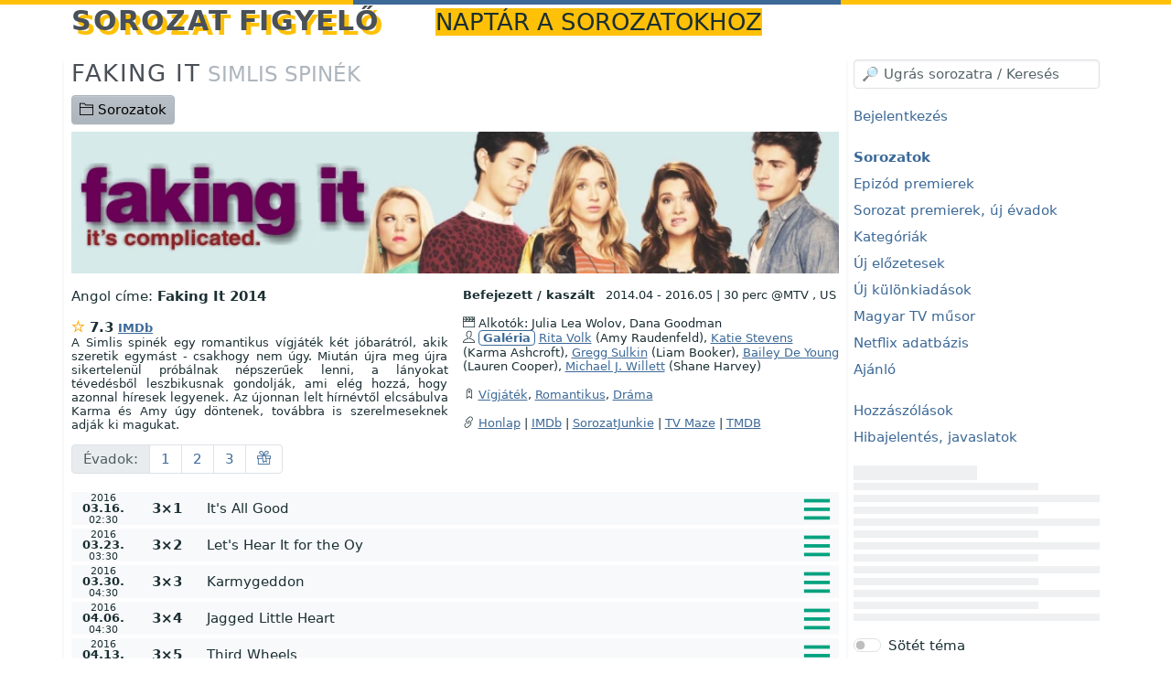

--- FILE ---
content_type: text/html; charset=UTF-8
request_url: https://sorfi.org/sorozat/FAKINGIT2014
body_size: 8104
content:
<!DOCTYPE HTML>
<html lang="hu">

<!-- (c) resist 2009-2026: Sorozat figyelő 10 | https://sorfi.org | https://resist.hu -->

<head>
        <meta charset="utf-8">
    <meta name="viewport" content="width=device-width, initial-scale=1, shrink-to-fit=no">

    <title> Faking It 2014 (Faking It) (Simlis spinék) a Sorozat figyelőn </title>

    <link rel="preload" href="/font/themify/themify.woff" as="font" type="font/woff2" crossorigin>
    <meta name="description" content="Faking It 2014 (Faking It) (Simlis spinék) adatlapja a Sorozat figyelőn">    <meta name="keys" content="Faking It, sorozat, adatlap">    <meta name="application-name" content="Sorozat figyelő">
    <link rel="stylesheet" href="/css/bootstrap.min.css?16" media="all">
    <link rel="stylesheet" href="/css/build/notyf.min.css">
    <link href="/css/themify-icons.css" rel="stylesheet">
    <link href="/css/sorfi.css?43" rel="stylesheet">

    <script type="text/javascript">
        const base = 'https://sorfi.org/';
        let reftime = ((new Date()).getTime()/1000).toFixed();
        let refzone = Intl.DateTimeFormat().resolvedOptions().timeZone;
    </script>
    <script src="/js/bootstrap.min.js" crossorigin="anonymous"></script>
    <script src="/js/build/htmx.min.js"></script>
    <script src="/js/build/_hyperscript.min.js"></script>
    <script src="/js/build/notyf.min.js"></script>
    <script src="/js/build/autoComplete.min.js"></script>
    <script src="/js/sorfi.js?20"></script>

    <link rel="apple-touch-icon" sizes="180x180" href="/icon/apple-touch-icon.png">
    <link rel="icon" type="image/png" sizes="32x32" href="/icon/favicon-32x32.png">
    <link rel="icon" type="image/png" sizes="192x192" href="/icon/android-chrome-192x192.png">
    <link rel="icon" type="image/png" sizes="16x16" href="/icon/favicon-16x16.png">
    <link rel="manifest" href="/webmanifest.json">
    <link rel="mask-icon" href="/icon/safari-pinned-tab.svg" color="#3c6997">
    <link rel="shortcut icon" href="/icon/favicon.ico">
    <meta name="apple-mobile-web-app-title" content="Sorfi">
    <meta name="application-name" content="Sorfi">
    <meta name="msapplication-TileColor" content="#3c6997">
    <meta name="msapplication-config" content="/icon/browserconfig.xml">
    <meta name="theme-color" content="#3c6997">

    <meta name="generator" content="sorfi-10">
    <link rel="author" href="/dokumentacio/nevjegy">

    <meta http-equiv="x-ua-compatible" content="ie=edge">
    <meta name="format-detection" content="telephone=no">

    <link rel="search" type="application/opensearchdescription+xml" title="searchTitle" href="/opensearch.xml">
    <link rel="self" type="application/opensearchdescription+xml" title="searchTitle" href="/opensearch.xml">

    </head>
<body class="d-flex flex-column h-100" id="body" data-hx-ext="ajax-header" data-hx-indicator="#spinner">

<div class="htmx-indicator spinner sticky-top" id="spinner" role="progressbar" aria-label="Háttérfolyamat-jelző">
    <span class="visually-hidden">Betöltés...</span>
</div>


<div class="container mb-4">
    <header>
        <span id="sidebar-controller-container" class="float-end text-double btn-img text-danger d-md-none cur" role="button" aria-label="Oldalsó menü nyitó mobil nézetben"
              data-script="on click toggle .d-none on #sidebar then toggle between .ti-menu and .ti-close on #sidebar-controller"><span id="sidebar-controller" class="ti-menu"></span>
        </span>
        <h1 class="d-inline">
            <a href="/">
                Sorozat figyelő
            </a>
                            <small class="ms-3 d-none d-lg-inline fw-light">naptár a sorozatokhoz</small>
                    </h1>
    </header>
</div>

<div class="container">
        

    
        
    <div class="row">
                                    
        <main class="col-12 order-last order-md-first col-md-9 shadow-sm pb-3">
                                <h2>
                            <a href="/sorozat/FAKINGIT2014">Faking It<small class="ms-2 text-secondary bg-none">Simlis spinék</small></a>
            
                    </h2>

            

    <div class="row mb-2">
        <div class="col-12">
            
            <a href="/sorozatok" class="btn btn-secondary" data-bs-toggle="tooltip" title="Összes sorozat a rendszerben">
                <span class="ti-folder"></span> Sorozatok
            </a>

                    </div>
    </div>

            <a href="/sorozat/FAKINGIT2014" title="Faking It">
            <picture>
                <source type="image/webp" srcset="https://sorfi.b-cdn.net/simg/banner/FAKINGIT2014.webp">
                <source type="image/png" srcset="https://sorfi.b-cdn.net/simg/banner/FAKINGIT2014.jpg">
                <img src="https://sorfi.b-cdn.net/simg/banner/FAKINGIT2014.jpg" alt="FAKINGIT2014" class="w-100 img-fluid">
            </picture>
        </a>
    
    <div class="row mt-3">
        <div class="col-12 col-sm-6">
                            <p>Angol címe: <span class="fw-bold">Faking It 2014</span></p>
            
            
            
            
                            <span class="fw-bold">
                    <span class="ti-star text-orange"></span> 7.3
                    <a href="https://www.imdb.com/title/tt3127020" target="_blank" class="small font-weight-normal" rel="noreferrer">IMDb</a>
                </span>
            
            <div id="programme-summary" class="small pb-2 float-start text-justify">
                A Simlis spinék egy romantikus vígjáték két jóbarátról, akik szeretik egymást - csakhogy nem úgy. Miután újra meg újra sikertelenül próbálnak népszerűek lenni, a lányokat tévedésből leszbikusnak gondolják, ami elég hozzá, hogy azonnal híresek legyenek. Az újonnan lelt hírnévtől elcsábulva Karma és Amy úgy döntenek, továbbra is szerelmeseknek adják ki magukat.
                            </div>
            <script>
                new ShowMore(
                    "#programme-summary",
                    {
                        config: {
                            type: "text",
                            limit: 700,
                            after: 100,
                            more: " → több",
                            less: " ← kevesebb",
                            btnClassAppend: "btn btn-link ms-2"
                        }
                    }
                );
            </script>
        </div>

        <div class="col-12 col-sm-6 small">
            <p>
                <strong>Befejezett / kaszált</strong>

                <span class="ms-2" data-bs-toggle="tooltip" title="Premier">
                    2014.04
                    -
                    2016.05
                </span>
                |
                <span>
                    30 perc
                    @MTV
                    , US
                </span>
            </p>

            <p>
                                    <span class="ti-video-clapper"></span> Alkotók: Julia Lea Wolov, Dana Goodman
                    <br>
                
                                                    <span class="ti-user"></span>
                    <a class="btn-sf" href="/sorozat/FAKINGIT2014/szineszek">Galéria</a>

                                            <a href="/sorozat/FAKINGIT2014/szineszek#Rita-Volk">Rita Volk</a> (Amy Raudenfeld), 
                        
                                                                    <a href="/sorozat/FAKINGIT2014/szineszek#Katie-Stevens">Katie Stevens</a> (Karma Ashcroft), 
                        
                                                                    <a href="/sorozat/FAKINGIT2014/szineszek#Gregg-Sulkin">Gregg Sulkin</a> (Liam Booker), 
                        
                                                                    <a href="/sorozat/FAKINGIT2014/szineszek#Bailey-De-Young">Bailey De Young</a> (Lauren Cooper), 
                        
                                                                    <a href="/sorozat/FAKINGIT2014/szineszek#Michael-J-Willett">Michael J. Willett</a> (Shane Harvey)
                        
                                                                        </p>

                            <p>
                    <span class="ti-tag"></span>
                                            <a href="/sorozatok/kategoria/Vigjatek">Vígjáték</a>,                                             <a href="/sorozatok/kategoria/Romantikus">Romantikus</a>,                                             <a href="/sorozatok/kategoria/Drama">Dráma</a>                                    </p>
            
            <p>
                <span class="ti-link" role="img"></span>

                                                                                        <a href="http://www.mtv.com/shows/faking_it/" target="_blank" rel="noreferrer">Honlap</a>
                                                            
                
                | <a href="https://www.imdb.com/title/tt3127020" target="_blank" rel="noreferrer">IMDb</a> |

                <a href="https://www.sorozatjunkie.hu/tag/faking-it/" target="_blank" rel="noopener">SorozatJunkie</a> |
                <a href="https://www.tvmaze.com/shows/283/faking-it" target="_blank" rel="noopener">TV Maze</a>

                                    | <a href="https://www.themoviedb.org/tv/60705" target="_blank" rel="noopener">TMDB</a>
                
                
            </p>
                                                                        </div>
    </div>

    <div class="row">
        <div class="col-12" id="tv-806"></div>
        <nav class="col-12">
            <ul class="pagination flex-wrap">
                <li class="page-item disabled d-none d-sm-block">
                    <span class="page-link">Évadok:</span>
                </li>

                                    <li class="page-item cur">
                        <a data-hx-post="/episodelist/FAKINGIT2014/1" data-hx-target="#list" class="page-link">1</a>
                    </li>
                                    <li class="page-item cur">
                        <a data-hx-post="/episodelist/FAKINGIT2014/2" data-hx-target="#list" class="page-link">2</a>
                    </li>
                                    <li class="page-item cur">
                        <a data-hx-post="/episodelist/FAKINGIT2014/3" data-hx-target="#list" class="page-link">3</a>
                    </li>
                
                                    <li class="page-item cur">
                        <a data-hx-post="/speciallist/FAKINGIT2014" data-hx-target="#list" title="Extrák, különkiadások" data-bs-toggle="tooltip" class="page-link">
                            <span class="ti-gift" role="img"></span>
                        </a>
                    </li>
                            </ul>
        </nav>

        <div class="col-12" id="list">
            


    
        
                    
                    <div id="e-91266" class="c-episode-row row mx-0 mt-1 episode " data-episode-season="3" >
                        <div class="col-1 text-center px-0 my-auto small lh-095em" data-bs-toggle="tooltip" title="szerda; 9 évvel ezelőtt">
                                    <small>2016</small>
                    <br><strong class="text-nowrap">03.16.</strong>
                    <br><small>02:30</small>                            </div>
            
                                        <div class="col-2 col-sm-1 text-center my-auto">
                    <strong>3×1</strong>
                </div>
                        
                        <div class="col col-sm-10 text-middle my-auto">
                                                    <div class="float-end text-end my-auto">
                        
                        
                                                
                                                <span
                          data-hx-post="/subtitle/overview/91266/91266"
                          data-hx-target="#search-91266"
                          data-script="on subtitle remove .d-none from #search-91266"
                        >
                                                            <span class="ti-menu text-success text-double btn-img cur align-bottom" data-bs-toggle="tooltip" title="Van magyar felirat"></span>
                                                    </span>

                                            </div>
                                
                                <div class="cur c-episode-title-box lh-2"
                     data-script=""
                     role="button"
                     data-bs-toggle="collapse"
                     data-bs-target="#summary-91266"
                     aria-expanded="false"
                     aria-controls="summary-91266"
                >
                                            <span class="md-text-small">It&#039;s All Good</span>
                    
                                        
                                                        </div>
                            </div>
            
                        <div id="search-91266" class="d-none col-12 block-sf-shadow mb-3">
                <div class="row episode">
                    Felirat keresés...
                </div>
            </div>
            
                        <div id="summary-91266" class="collapse col-12 block-sf-shadow mb-3">
                <div class="row episode">
                    <div class="d-none d-sm-block col-2">
                                                    <img loading="lazy" src="https://static.tvmaze.com/uploads/images/medium_portrait/1/4824.jpg" class="mt-2 img-fluid" alt="">
                                            </div>
                    <div class="col-12 col-sm-10">
                        <button type="button" class="float-end btn-close" aria-label="Ablak bezárása" data-script="on click toggle .d-none on #summary-91266"></button>

                        <p>
                            
                            <a href="/sorozat/FAKINGIT2014/e/91266">Epizód adatlap</a> |

                                                            <a href="https://www.sorozatjunkie.hu/tag/faking-it/" target="_blank" rel="noopener">SorozatJunkie</a> |
                            
                            <a href="https://www.imdb.com/title/tt3127020" target="_blank" rel="noreferrer">IMDb</a> |
                            <a href="/hozzaszolasok/91266/Faking%20It%203%C3%971" target="_blank">Hozzászólások (0)</a>

                            |         
            <a class="text-muted" href="javascript:alert('Bejelentkezés után a Beállításoknál tudsz külső keresőt definiálni.');" data-bs-toggle="tooltip" title="Paraméterezhető külső kereső"><span class="ti-new-window"></span></a>
    
                        </p>

                                                
                                                                            <div><p>Amy returns to Austin and is surprised by changes in Karma; and Liam is jealous of Shane&#039;s new friendship.</p></div>
                        
                                                                            <p class="pb-0 mb-0">
                                <a href="https://static.tvmaze.com/uploads/images/original_untouched/57/143367.jpg" target="_blank" title="Kép megnyitása új ablakban" rel="noreferrer">
                                    <img loading="lazy" alt="Képernyő mentés" class="img-fluid" src="https://static.tvmaze.com/uploads/images/medium_landscape/57/143367.jpg" height="140">
                                </a>
                            </p>
                        
                                                    <p class="text-end small mt-0 pt-0">
                                <a href="https://www.tvmaze.com/episodes/616426/faking-it-3x01-its-all-good" class="text-muted" target="_blank" rel="noopener">Forrás</a>
                            </p>
                                            </div>

                                    </div>
            </div>
                    </div>
                
        
                    
                    <div id="e-91510" class="c-episode-row row mx-0 mt-1 episode " data-episode-season="3" >
                        <div class="col-1 text-center px-0 my-auto small lh-095em" data-bs-toggle="tooltip" title="szerda; 9 évvel ezelőtt">
                                    <small>2016</small>
                    <br><strong class="text-nowrap">03.23.</strong>
                    <br><small>03:30</small>                            </div>
            
                                        <div class="col-2 col-sm-1 text-center my-auto">
                    <strong>3×2</strong>
                </div>
                        
                        <div class="col col-sm-10 text-middle my-auto">
                                                    <div class="float-end text-end my-auto">
                        
                        
                                                
                                                <span
                          data-hx-post="/subtitle/overview/91510/91510"
                          data-hx-target="#search-91510"
                          data-script="on subtitle remove .d-none from #search-91510"
                        >
                                                            <span class="ti-menu text-success text-double btn-img cur align-bottom" data-bs-toggle="tooltip" title="Van magyar felirat"></span>
                                                    </span>

                                            </div>
                                
                                <div class="cur c-episode-title-box lh-2"
                     data-script=""
                     role="button"
                     data-bs-toggle="collapse"
                     data-bs-target="#summary-91510"
                     aria-expanded="false"
                     aria-controls="summary-91510"
                >
                                            <span class="md-text-small">Let&#039;s Hear It for the Oy</span>
                    
                                        
                                                        </div>
                            </div>
            
                        <div id="search-91510" class="d-none col-12 block-sf-shadow mb-3">
                <div class="row episode">
                    Felirat keresés...
                </div>
            </div>
            
                        <div id="summary-91510" class="collapse col-12 block-sf-shadow mb-3">
                <div class="row episode">
                    <div class="d-none d-sm-block col-2">
                                                    <img loading="lazy" src="https://static.tvmaze.com/uploads/images/medium_portrait/1/4824.jpg" class="mt-2 img-fluid" alt="">
                                            </div>
                    <div class="col-12 col-sm-10">
                        <button type="button" class="float-end btn-close" aria-label="Ablak bezárása" data-script="on click toggle .d-none on #summary-91510"></button>

                        <p>
                            
                            <a href="/sorozat/FAKINGIT2014/e/91510">Epizód adatlap</a> |

                                                            <a href="https://www.sorozatjunkie.hu/tag/faking-it/" target="_blank" rel="noopener">SorozatJunkie</a> |
                            
                            <a href="https://www.imdb.com/title/tt3127020" target="_blank" rel="noreferrer">IMDb</a> |
                            <a href="/hozzaszolasok/91510/Faking%20It%203%C3%972" target="_blank">Hozzászólások (0)</a>

                            |         
            <a class="text-muted" href="javascript:alert('Bejelentkezés után a Beállításoknál tudsz külső keresőt definiálni.');" data-bs-toggle="tooltip" title="Paraméterezhető külső kereső"><span class="ti-new-window"></span></a>
    
                        </p>

                                                
                                                                            <div><p>Amy and Karma are both ready to make up, but neither wants to make the first move. Zita shows her support for Liam.</p></div>
                        
                                                                            <p class="pb-0 mb-0">
                                <a href="https://static.tvmaze.com/uploads/images/original_untouched/55/139909.jpg" target="_blank" title="Kép megnyitása új ablakban" rel="noreferrer">
                                    <img loading="lazy" alt="Képernyő mentés" class="img-fluid" src="https://static.tvmaze.com/uploads/images/medium_landscape/55/139909.jpg" height="140">
                                </a>
                            </p>
                        
                                                    <p class="text-end small mt-0 pt-0">
                                <a href="https://www.tvmaze.com/episodes/647284/faking-it-3x02-lets-hear-it-for-the-oy" class="text-muted" target="_blank" rel="noopener">Forrás</a>
                            </p>
                                            </div>

                                    </div>
            </div>
                    </div>
                
        
                    
                    <div id="e-91760" class="c-episode-row row mx-0 mt-1 episode " data-episode-season="3" >
                        <div class="col-1 text-center px-0 my-auto small lh-095em" data-bs-toggle="tooltip" title="szerda; 9 évvel ezelőtt">
                                    <small>2016</small>
                    <br><strong class="text-nowrap">03.30.</strong>
                    <br><small>04:30</small>                            </div>
            
                                        <div class="col-2 col-sm-1 text-center my-auto">
                    <strong>3×3</strong>
                </div>
                        
                        <div class="col col-sm-10 text-middle my-auto">
                                                    <div class="float-end text-end my-auto">
                        
                        
                                                
                                                <span
                          data-hx-post="/subtitle/overview/91760/91760"
                          data-hx-target="#search-91760"
                          data-script="on subtitle remove .d-none from #search-91760"
                        >
                                                            <span class="ti-menu text-success text-double btn-img cur align-bottom" data-bs-toggle="tooltip" title="Van magyar felirat"></span>
                                                    </span>

                                            </div>
                                
                                <div class="cur c-episode-title-box lh-2"
                     data-script=""
                     role="button"
                     data-bs-toggle="collapse"
                     data-bs-target="#summary-91760"
                     aria-expanded="false"
                     aria-controls="summary-91760"
                >
                                            <span class="md-text-small">Karmygeddon</span>
                    
                                        
                                                        </div>
                            </div>
            
                        <div id="search-91760" class="d-none col-12 block-sf-shadow mb-3">
                <div class="row episode">
                    Felirat keresés...
                </div>
            </div>
            
                        <div id="summary-91760" class="collapse col-12 block-sf-shadow mb-3">
                <div class="row episode">
                    <div class="d-none d-sm-block col-2">
                                                    <img loading="lazy" src="https://static.tvmaze.com/uploads/images/medium_portrait/1/4824.jpg" class="mt-2 img-fluid" alt="">
                                            </div>
                    <div class="col-12 col-sm-10">
                        <button type="button" class="float-end btn-close" aria-label="Ablak bezárása" data-script="on click toggle .d-none on #summary-91760"></button>

                        <p>
                            
                            <a href="/sorozat/FAKINGIT2014/e/91760">Epizód adatlap</a> |

                                                            <a href="https://www.sorozatjunkie.hu/tag/faking-it/" target="_blank" rel="noopener">SorozatJunkie</a> |
                            
                            <a href="https://www.imdb.com/title/tt3127020" target="_blank" rel="noreferrer">IMDb</a> |
                            <a href="/hozzaszolasok/91760/Faking%20It%203%C3%973" target="_blank">Hozzászólások (0)</a>

                            |         
            <a class="text-muted" href="javascript:alert('Bejelentkezés után a Beállításoknál tudsz külső keresőt definiálni.');" data-bs-toggle="tooltip" title="Paraméterezhető külső kereső"><span class="ti-new-window"></span></a>
    
                        </p>

                                                
                                                                            <div><p>Amy and Liam keep a secret from Karma; and, while Amy and Karma feud, Lauren and Shane try to perform damage control.</p></div>
                        
                                                                            <p class="pb-0 mb-0">
                                <a href="https://static.tvmaze.com/uploads/images/original_untouched/57/143372.jpg" target="_blank" title="Kép megnyitása új ablakban" rel="noreferrer">
                                    <img loading="lazy" alt="Képernyő mentés" class="img-fluid" src="https://static.tvmaze.com/uploads/images/medium_landscape/57/143372.jpg" height="140">
                                </a>
                            </p>
                        
                                                    <p class="text-end small mt-0 pt-0">
                                <a href="https://www.tvmaze.com/episodes/668554/faking-it-3x03-karmygeddon" class="text-muted" target="_blank" rel="noopener">Forrás</a>
                            </p>
                                            </div>

                                    </div>
            </div>
                    </div>
                
        
                    
                    <div id="e-91761" class="c-episode-row row mx-0 mt-1 episode " data-episode-season="3" >
                        <div class="col-1 text-center px-0 my-auto small lh-095em" data-bs-toggle="tooltip" title="szerda; 9 évvel ezelőtt">
                                    <small>2016</small>
                    <br><strong class="text-nowrap">04.06.</strong>
                    <br><small>04:30</small>                            </div>
            
                                        <div class="col-2 col-sm-1 text-center my-auto">
                    <strong>3×4</strong>
                </div>
                        
                        <div class="col col-sm-10 text-middle my-auto">
                                                    <div class="float-end text-end my-auto">
                        
                        
                                                
                                                <span
                          data-hx-post="/subtitle/overview/91761/91761"
                          data-hx-target="#search-91761"
                          data-script="on subtitle remove .d-none from #search-91761"
                        >
                                                            <span class="ti-menu text-success text-double btn-img cur align-bottom" data-bs-toggle="tooltip" title="Van magyar felirat"></span>
                                                    </span>

                                            </div>
                                
                                <div class="cur c-episode-title-box lh-2"
                     data-script=""
                     role="button"
                     data-bs-toggle="collapse"
                     data-bs-target="#summary-91761"
                     aria-expanded="false"
                     aria-controls="summary-91761"
                >
                                            <span class="md-text-small">Jagged Little Heart</span>
                    
                                        
                                                        </div>
                            </div>
            
                        <div id="search-91761" class="d-none col-12 block-sf-shadow mb-3">
                <div class="row episode">
                    Felirat keresés...
                </div>
            </div>
            
                        <div id="summary-91761" class="collapse col-12 block-sf-shadow mb-3">
                <div class="row episode">
                    <div class="d-none d-sm-block col-2">
                                                    <img loading="lazy" src="https://static.tvmaze.com/uploads/images/medium_portrait/1/4824.jpg" class="mt-2 img-fluid" alt="">
                                            </div>
                    <div class="col-12 col-sm-10">
                        <button type="button" class="float-end btn-close" aria-label="Ablak bezárása" data-script="on click toggle .d-none on #summary-91761"></button>

                        <p>
                            
                            <a href="/sorozat/FAKINGIT2014/e/91761">Epizód adatlap</a> |

                                                            <a href="https://www.sorozatjunkie.hu/tag/faking-it/" target="_blank" rel="noopener">SorozatJunkie</a> |
                            
                            <a href="https://www.imdb.com/title/tt3127020" target="_blank" rel="noreferrer">IMDb</a> |
                            <a href="/hozzaszolasok/91761/Faking%20It%203%C3%974" target="_blank">Hozzászólások (0)</a>

                            |         
            <a class="text-muted" href="javascript:alert('Bejelentkezés után a Beállításoknál tudsz külső keresőt definiálni.');" data-bs-toggle="tooltip" title="Paraméterezhető külső kereső"><span class="ti-new-window"></span></a>
    
                        </p>

                                                
                                                                            <div><p>Amy wants to make a documentary about Lauren; and Karma and Shane start a band.</p></div>
                        
                                                                            <p class="pb-0 mb-0">
                                <a href="https://static.tvmaze.com/uploads/images/original_untouched/57/143374.jpg" target="_blank" title="Kép megnyitása új ablakban" rel="noreferrer">
                                    <img loading="lazy" alt="Képernyő mentés" class="img-fluid" src="https://static.tvmaze.com/uploads/images/medium_landscape/57/143374.jpg" height="140">
                                </a>
                            </p>
                        
                                                    <p class="text-end small mt-0 pt-0">
                                <a href="https://www.tvmaze.com/episodes/669773/faking-it-3x04-jagged-little-heart" class="text-muted" target="_blank" rel="noopener">Forrás</a>
                            </p>
                                            </div>

                                    </div>
            </div>
                    </div>
                
        
                    
                    <div id="e-92961" class="c-episode-row row mx-0 mt-1 episode " data-episode-season="3" >
                        <div class="col-1 text-center px-0 my-auto small lh-095em" data-bs-toggle="tooltip" title="szerda; 9 évvel ezelőtt">
                                    <small>2016</small>
                    <br><strong class="text-nowrap">04.13.</strong>
                    <br><small>04:30</small>                            </div>
            
                                        <div class="col-2 col-sm-1 text-center my-auto">
                    <strong>3×5</strong>
                </div>
                        
                        <div class="col col-sm-10 text-middle my-auto">
                                                    <div class="float-end text-end my-auto">
                        
                        
                                                
                                                <span
                          data-hx-post="/subtitle/overview/92961/92961"
                          data-hx-target="#search-92961"
                          data-script="on subtitle remove .d-none from #search-92961"
                        >
                                                            <span class="ti-menu text-success text-double btn-img cur align-bottom" data-bs-toggle="tooltip" title="Van magyar felirat"></span>
                                                    </span>

                                            </div>
                                
                                <div class="cur c-episode-title-box lh-2"
                     data-script=""
                     role="button"
                     data-bs-toggle="collapse"
                     data-bs-target="#summary-92961"
                     aria-expanded="false"
                     aria-controls="summary-92961"
                >
                                            <span class="md-text-small">Third Wheels</span>
                    
                                        
                                                        </div>
                            </div>
            
                        <div id="search-92961" class="d-none col-12 block-sf-shadow mb-3">
                <div class="row episode">
                    Felirat keresés...
                </div>
            </div>
            
                        <div id="summary-92961" class="collapse col-12 block-sf-shadow mb-3">
                <div class="row episode">
                    <div class="d-none d-sm-block col-2">
                                                    <img loading="lazy" src="https://static.tvmaze.com/uploads/images/medium_portrait/1/4824.jpg" class="mt-2 img-fluid" alt="">
                                            </div>
                    <div class="col-12 col-sm-10">
                        <button type="button" class="float-end btn-close" aria-label="Ablak bezárása" data-script="on click toggle .d-none on #summary-92961"></button>

                        <p>
                            
                            <a href="/sorozat/FAKINGIT2014/e/92961">Epizód adatlap</a> |

                                                            <a href="https://www.sorozatjunkie.hu/tag/faking-it/" target="_blank" rel="noopener">SorozatJunkie</a> |
                            
                            <a href="https://www.imdb.com/title/tt3127020" target="_blank" rel="noreferrer">IMDb</a> |
                            <a href="/hozzaszolasok/92961/Faking%20It%203%C3%975" target="_blank">Hozzászólások (0)</a>

                            |         
            <a class="text-muted" href="javascript:alert('Bejelentkezés után a Beállításoknál tudsz külső keresőt definiálni.');" data-bs-toggle="tooltip" title="Paraméterezhető külső kereső"><span class="ti-new-window"></span></a>
    
                        </p>

                                                
                                                                            <div><p>Amy and Lauren&#039;s plans to reunite their parents go awry after a revelation; Liam and Shane dine with Liam&#039;s rabbi.</p></div>
                        
                                                                            <p class="pb-0 mb-0">
                                <a href="https://static.tvmaze.com/uploads/images/original_untouched/57/143363.jpg" target="_blank" title="Kép megnyitása új ablakban" rel="noreferrer">
                                    <img loading="lazy" alt="Képernyő mentés" class="img-fluid" src="https://static.tvmaze.com/uploads/images/medium_landscape/57/143363.jpg" height="140">
                                </a>
                            </p>
                        
                                                    <p class="text-end small mt-0 pt-0">
                                <a href="https://www.tvmaze.com/episodes/687505/faking-it-3x05-third-wheels" class="text-muted" target="_blank" rel="noopener">Forrás</a>
                            </p>
                                            </div>

                                    </div>
            </div>
                    </div>
                
        
                    
                    <div id="e-92962" class="c-episode-row row mx-0 mt-1 episode " data-episode-season="3" >
                        <div class="col-1 text-center px-0 my-auto small lh-095em" data-bs-toggle="tooltip" title="szerda; 9 évvel ezelőtt">
                                    <small>2016</small>
                    <br><strong class="text-nowrap">04.20.</strong>
                    <br><small>04:30</small>                            </div>
            
                                        <div class="col-2 col-sm-1 text-center my-auto">
                    <strong>3×6</strong>
                </div>
                        
                        <div class="col col-sm-10 text-middle my-auto">
                                                    <div class="float-end text-end my-auto">
                        
                        
                                                
                                                <span
                          data-hx-post="/subtitle/overview/92962/92962"
                          data-hx-target="#search-92962"
                          data-script="on subtitle remove .d-none from #search-92962"
                        >
                                                            <span class="ti-menu text-success text-double btn-img cur align-bottom" data-bs-toggle="tooltip" title="Van magyar felirat"></span>
                                                    </span>

                                            </div>
                                
                                <div class="cur c-episode-title-box lh-2"
                     data-script=""
                     role="button"
                     data-bs-toggle="collapse"
                     data-bs-target="#summary-92962"
                     aria-expanded="false"
                     aria-controls="summary-92962"
                >
                                            <span class="md-text-small">Spooking It</span>
                    
                                        
                                                        </div>
                            </div>
            
                        <div id="search-92962" class="d-none col-12 block-sf-shadow mb-3">
                <div class="row episode">
                    Felirat keresés...
                </div>
            </div>
            
                        <div id="summary-92962" class="collapse col-12 block-sf-shadow mb-3">
                <div class="row episode">
                    <div class="d-none d-sm-block col-2">
                                                    <img loading="lazy" src="https://static.tvmaze.com/uploads/images/medium_portrait/1/4824.jpg" class="mt-2 img-fluid" alt="">
                                            </div>
                    <div class="col-12 col-sm-10">
                        <button type="button" class="float-end btn-close" aria-label="Ablak bezárása" data-script="on click toggle .d-none on #summary-92962"></button>

                        <p>
                            
                            <a href="/sorozat/FAKINGIT2014/e/92962">Epizód adatlap</a> |

                                                            <a href="https://www.sorozatjunkie.hu/tag/faking-it/" target="_blank" rel="noopener">SorozatJunkie</a> |
                            
                            <a href="https://www.imdb.com/title/tt3127020" target="_blank" rel="noreferrer">IMDb</a> |
                            <a href="/hozzaszolasok/92962/Faking%20It%203%C3%976" target="_blank">Hozzászólások (0)</a>

                            |         
            <a class="text-muted" href="javascript:alert('Bejelentkezés után a Beállításoknál tudsz külső keresőt definiálni.');" data-bs-toggle="tooltip" title="Paraméterezhető külső kereső"><span class="ti-new-window"></span></a>
    
                        </p>

                                                
                                                                            <div><p>Amy and Karma use the Hester Halloween party as a chance to move on, but cannot let go of the past; Shane is suspicious of Liam.</p></div>
                        
                                                                            <p class="pb-0 mb-0">
                                <a href="https://static.tvmaze.com/uploads/images/original_untouched/52/132146.jpg" target="_blank" title="Kép megnyitása új ablakban" rel="noreferrer">
                                    <img loading="lazy" alt="Képernyő mentés" class="img-fluid" src="https://static.tvmaze.com/uploads/images/medium_landscape/52/132146.jpg" height="140">
                                </a>
                            </p>
                        
                                                    <p class="text-end small mt-0 pt-0">
                                <a href="https://www.tvmaze.com/episodes/697396/faking-it-3x06-spooking-it" class="text-muted" target="_blank" rel="noopener">Forrás</a>
                            </p>
                                            </div>

                                    </div>
            </div>
                    </div>
                
        
                    
                    <div id="e-92963" class="c-episode-row row mx-0 mt-1 episode " data-episode-season="3" >
                        <div class="col-1 text-center px-0 my-auto small lh-095em" data-bs-toggle="tooltip" title="szerda; 9 évvel ezelőtt">
                                    <small>2016</small>
                    <br><strong class="text-nowrap">04.27.</strong>
                    <br><small>03:30</small>                            </div>
            
                                        <div class="col-2 col-sm-1 text-center my-auto">
                    <strong>3×7</strong>
                </div>
                        
                        <div class="col col-sm-10 text-middle my-auto">
                                                    <div class="float-end text-end my-auto">
                        
                        
                                                
                                                <span
                          data-hx-post="/subtitle/overview/92963/92963"
                          data-hx-target="#search-92963"
                          data-script="on subtitle remove .d-none from #search-92963"
                        >
                                                            <span class="ti-menu text-success text-double btn-img cur align-bottom" data-bs-toggle="tooltip" title="Van magyar felirat"></span>
                                                    </span>

                                            </div>
                                
                                <div class="cur c-episode-title-box lh-2"
                     data-script=""
                     role="button"
                     data-bs-toggle="collapse"
                     data-bs-target="#summary-92963"
                     aria-expanded="false"
                     aria-controls="summary-92963"
                >
                                            <span class="md-text-small">Game On</span>
                    
                                        
                                                        </div>
                            </div>
            
                        <div id="search-92963" class="d-none col-12 block-sf-shadow mb-3">
                <div class="row episode">
                    Felirat keresés...
                </div>
            </div>
            
                        <div id="summary-92963" class="collapse col-12 block-sf-shadow mb-3">
                <div class="row episode">
                    <div class="d-none d-sm-block col-2">
                                                    <img loading="lazy" src="https://static.tvmaze.com/uploads/images/medium_portrait/1/4824.jpg" class="mt-2 img-fluid" alt="">
                                            </div>
                    <div class="col-12 col-sm-10">
                        <button type="button" class="float-end btn-close" aria-label="Ablak bezárása" data-script="on click toggle .d-none on #summary-92963"></button>

                        <p>
                            
                            <a href="/sorozat/FAKINGIT2014/e/92963">Epizód adatlap</a> |

                                                            <a href="https://www.sorozatjunkie.hu/tag/faking-it/" target="_blank" rel="noopener">SorozatJunkie</a> |
                            
                            <a href="https://www.imdb.com/title/tt3127020" target="_blank" rel="noreferrer">IMDb</a> |
                            <a href="/hozzaszolasok/92963/Faking%20It%203%C3%977" target="_blank">Hozzászólások (0)</a>

                            |         
            <a class="text-muted" href="javascript:alert('Bejelentkezés után a Beállításoknál tudsz külső keresőt definiálni.');" data-bs-toggle="tooltip" title="Paraméterezhető külső kereső"><span class="ti-new-window"></span></a>
    
                        </p>

                                                
                                                                            <div><p>Karma&#039;s rivalry with Amy&#039;s old camp friend comes to a head; Liam tries to stay on Lauren&#039;s good side; and Noah&#039;s mixed signals confuse Shane.</p></div>
                        
                                                                            <p class="pb-0 mb-0">
                                <a href="https://static.tvmaze.com/uploads/images/original_untouched/57/143362.jpg" target="_blank" title="Kép megnyitása új ablakban" rel="noreferrer">
                                    <img loading="lazy" alt="Képernyő mentés" class="img-fluid" src="https://static.tvmaze.com/uploads/images/medium_landscape/57/143362.jpg" height="140">
                                </a>
                            </p>
                        
                                                    <p class="text-end small mt-0 pt-0">
                                <a href="https://www.tvmaze.com/episodes/697397/faking-it-3x07-game-on" class="text-muted" target="_blank" rel="noopener">Forrás</a>
                            </p>
                                            </div>

                                    </div>
            </div>
                    </div>
                
        
                    
                    <div id="e-93211" class="c-episode-row row mx-0 mt-1 episode " data-episode-season="3" >
                        <div class="col-1 text-center px-0 my-auto small lh-095em" data-bs-toggle="tooltip" title="szerda; 9 évvel ezelőtt">
                                    <small>2016</small>
                    <br><strong class="text-nowrap">05.04.</strong>
                    <br><small>04:30</small>                            </div>
            
                                        <div class="col-2 col-sm-1 text-center my-auto">
                    <strong>3×8</strong>
                </div>
                        
                        <div class="col col-sm-10 text-middle my-auto">
                                                    <div class="float-end text-end my-auto">
                        
                        
                                                
                                                <span
                          data-hx-post="/subtitle/overview/93211/93211"
                          data-hx-target="#search-93211"
                          data-script="on subtitle remove .d-none from #search-93211"
                        >
                                                            <span class="ti-menu text-success text-double btn-img cur align-bottom" data-bs-toggle="tooltip" title="Van magyar felirat"></span>
                                                    </span>

                                            </div>
                                
                                <div class="cur c-episode-title-box lh-2"
                     data-script=""
                     role="button"
                     data-bs-toggle="collapse"
                     data-bs-target="#summary-93211"
                     aria-expanded="false"
                     aria-controls="summary-93211"
                >
                                            <span class="md-text-small">Untitled</span>
                    
                                        
                                                        </div>
                            </div>
            
                        <div id="search-93211" class="d-none col-12 block-sf-shadow mb-3">
                <div class="row episode">
                    Felirat keresés...
                </div>
            </div>
            
                        <div id="summary-93211" class="collapse col-12 block-sf-shadow mb-3">
                <div class="row episode">
                    <div class="d-none d-sm-block col-2">
                                                    <img loading="lazy" src="https://static.tvmaze.com/uploads/images/medium_portrait/1/4824.jpg" class="mt-2 img-fluid" alt="">
                                            </div>
                    <div class="col-12 col-sm-10">
                        <button type="button" class="float-end btn-close" aria-label="Ablak bezárása" data-script="on click toggle .d-none on #summary-93211"></button>

                        <p>
                            
                            <a href="/sorozat/FAKINGIT2014/e/93211">Epizód adatlap</a> |

                                                            <a href="https://www.sorozatjunkie.hu/tag/faking-it/" target="_blank" rel="noopener">SorozatJunkie</a> |
                            
                            <a href="https://www.imdb.com/title/tt3127020" target="_blank" rel="noreferrer">IMDb</a> |
                            <a href="/hozzaszolasok/93211/Faking%20It%203%C3%978" target="_blank">Hozzászólások (0)</a>

                            |         
            <a class="text-muted" href="javascript:alert('Bejelentkezés után a Beállításoknál tudsz külső keresőt definiálni.');" data-bs-toggle="tooltip" title="Paraméterezhető külső kereső"><span class="ti-new-window"></span></a>
    
                        </p>

                                                
                                                                            <div><p>Lauren&#039;s mission to save Christmas in Hester puts Amy in a difficult position . Karma helps Felix to be ready to ask Amy to go out with him . Shane discovers a secret about Noah</p></div>
                        
                                                                            <p class="pb-0 mb-0">
                                <a href="https://static.tvmaze.com/uploads/images/original_untouched/56/140040.jpg" target="_blank" title="Kép megnyitása új ablakban" rel="noreferrer">
                                    <img loading="lazy" alt="Képernyő mentés" class="img-fluid" src="https://static.tvmaze.com/uploads/images/medium_landscape/56/140040.jpg" height="140">
                                </a>
                            </p>
                        
                                                    <p class="text-end small mt-0 pt-0">
                                <a href="https://www.tvmaze.com/episodes/747149/faking-it-3x08-untitled" class="text-muted" target="_blank" rel="noopener">Forrás</a>
                            </p>
                                            </div>

                                    </div>
            </div>
                    </div>
                
        
                    
                    <div id="e-93271" class="c-episode-row row mx-0 mt-1 episode " data-episode-season="3" >
                        <div class="col-1 text-center px-0 my-auto small lh-095em" data-bs-toggle="tooltip" title="szerda; 9 évvel ezelőtt">
                                    <small>2016</small>
                    <br><strong class="text-nowrap">05.11.</strong>
                    <br><small>04:30</small>                            </div>
            
                                        <div class="col-2 col-sm-1 text-center my-auto">
                    <strong>3×9</strong>
                </div>
                        
                        <div class="col col-sm-10 text-middle my-auto">
                                                    <div class="float-end text-end my-auto">
                        
                        
                                                
                                                <span
                          data-hx-post="/subtitle/overview/93271/93271"
                          data-hx-target="#search-93271"
                          data-script="on subtitle remove .d-none from #search-93271"
                        >
                                                            <span class="ti-menu text-success text-double btn-img cur align-bottom" data-bs-toggle="tooltip" title="Van magyar felirat"></span>
                                                    </span>

                                            </div>
                                
                                <div class="cur c-episode-title-box lh-2"
                     data-script=""
                     role="button"
                     data-bs-toggle="collapse"
                     data-bs-target="#summary-93271"
                     aria-expanded="false"
                     aria-controls="summary-93271"
                >
                                            <span class="md-text-small">Ex-Posed</span>
                    
                                        
                                                        </div>
                            </div>
            
                        <div id="search-93271" class="d-none col-12 block-sf-shadow mb-3">
                <div class="row episode">
                    Felirat keresés...
                </div>
            </div>
            
                        <div id="summary-93271" class="collapse col-12 block-sf-shadow mb-3">
                <div class="row episode">
                    <div class="d-none d-sm-block col-2">
                                                    <img loading="lazy" src="https://static.tvmaze.com/uploads/images/medium_portrait/1/4824.jpg" class="mt-2 img-fluid" alt="">
                                            </div>
                    <div class="col-12 col-sm-10">
                        <button type="button" class="float-end btn-close" aria-label="Ablak bezárása" data-script="on click toggle .d-none on #summary-93271"></button>

                        <p>
                            
                            <a href="/sorozat/FAKINGIT2014/e/93271">Epizód adatlap</a> |

                                                            <a href="https://www.sorozatjunkie.hu/tag/faking-it/" target="_blank" rel="noopener">SorozatJunkie</a> |
                            
                            <a href="https://www.imdb.com/title/tt3127020" target="_blank" rel="noreferrer">IMDb</a> |
                            <a href="/hozzaszolasok/93271/Faking%20It%203%C3%979" target="_blank">Hozzászólások (0)</a>

                            |         
            <a class="text-muted" href="javascript:alert('Bejelentkezés után a Beállításoknál tudsz külső keresőt definiálni.');" data-bs-toggle="tooltip" title="Paraméterezhető külső kereső"><span class="ti-new-window"></span></a>
    
                        </p>

                                                
                                                                            <div><p>As Amy and Sabrina grow closer, Karma looks for proof that Sabrina is bad news. Liam tries to set up Lauren, while Shane seeks advice.</p></div>
                        
                                                                            <p class="pb-0 mb-0">
                                <a href="https://static.tvmaze.com/uploads/images/original_untouched/58/146566.jpg" target="_blank" title="Kép megnyitása új ablakban" rel="noreferrer">
                                    <img loading="lazy" alt="Képernyő mentés" class="img-fluid" src="https://static.tvmaze.com/uploads/images/medium_landscape/58/146566.jpg" height="140">
                                </a>
                            </p>
                        
                                                    <p class="text-end small mt-0 pt-0">
                                <a href="https://www.tvmaze.com/episodes/758602/faking-it-3x09-ex-posed" class="text-muted" target="_blank" rel="noopener">Forrás</a>
                            </p>
                                            </div>

                                    </div>
            </div>
                    </div>
                
        
                    
                    <div id="e-93272" class="c-episode-row row mx-0 mt-1 episode " data-episode-season="3" >
                        <div class="col-1 text-center px-0 my-auto small lh-095em" data-bs-toggle="tooltip" title="szerda; 9 évvel ezelőtt">
                                    <small>2016</small>
                    <br><strong class="text-nowrap">05.18.</strong>
                    <br><small>04:30</small>                            </div>
            
                                        <div class="col-2 col-sm-1 text-center my-auto">
                    <strong>3×10</strong>
                </div>
                        
                        <div class="col col-sm-10 text-middle my-auto">
                                                    <div class="float-end text-end my-auto">
                        
                        
                                                
                                                <span
                          data-hx-post="/subtitle/overview/93272/93272"
                          data-hx-target="#search-93272"
                          data-script="on subtitle remove .d-none from #search-93272"
                        >
                                                            <span class="ti-menu text-success text-double btn-img cur align-bottom" data-bs-toggle="tooltip" title="Van magyar felirat"></span>
                                                    </span>

                                            </div>
                                
                                <div class="cur c-episode-title-box lh-2"
                     data-script=""
                     role="button"
                     data-bs-toggle="collapse"
                     data-bs-target="#summary-93272"
                     aria-expanded="false"
                     aria-controls="summary-93272"
                >
                                            <span class="md-text-small">Up in Flames</span>
                    
                                        
                                                        </div>
                            </div>
            
                        <div id="search-93272" class="d-none col-12 block-sf-shadow mb-3">
                <div class="row episode">
                    Felirat keresés...
                </div>
            </div>
            
                        <div id="summary-93272" class="collapse col-12 block-sf-shadow mb-3">
                <div class="row episode">
                    <div class="d-none d-sm-block col-2">
                                                    <img loading="lazy" src="https://static.tvmaze.com/uploads/images/medium_portrait/1/4824.jpg" class="mt-2 img-fluid" alt="">
                                            </div>
                    <div class="col-12 col-sm-10">
                        <button type="button" class="float-end btn-close" aria-label="Ablak bezárása" data-script="on click toggle .d-none on #summary-93272"></button>

                        <p>
                            
                            <a href="/sorozat/FAKINGIT2014/e/93272">Epizód adatlap</a> |

                                                            <a href="https://www.sorozatjunkie.hu/tag/faking-it/" target="_blank" rel="noopener">SorozatJunkie</a> |
                            
                            <a href="https://www.imdb.com/title/tt3127020" target="_blank" rel="noreferrer">IMDb</a> |
                            <a href="/hozzaszolasok/93272/Faking%20It%203%C3%9710" target="_blank">Hozzászólások (0)</a>

                            |         
            <a class="text-muted" href="javascript:alert('Bejelentkezés után a Beállításoknál tudsz külső keresőt definiálni.');" data-bs-toggle="tooltip" title="Paraméterezhető külső kereső"><span class="ti-new-window"></span></a>
    
                        </p>

                                                
                                                                            <div><p>As the new year approaches, Karma takes drastic measures to make Amy happy. The return of someone from the past makes Lauren insecure.</p></div>
                        
                                                                            <p class="pb-0 mb-0">
                                <a href="https://static.tvmaze.com/uploads/images/original_untouched/55/139656.jpg" target="_blank" title="Kép megnyitása új ablakban" rel="noreferrer">
                                    <img loading="lazy" alt="Képernyő mentés" class="img-fluid" src="https://static.tvmaze.com/uploads/images/medium_landscape/55/139656.jpg" height="140">
                                </a>
                            </p>
                        
                                                    <p class="text-end small mt-0 pt-0">
                                <a href="https://www.tvmaze.com/episodes/758603/faking-it-3x10-up-in-flames" class="text-muted" target="_blank" rel="noopener">Forrás</a>
                            </p>
                                            </div>

                                    </div>
            </div>
                    </div>
            



        </div>
    </div>

    <div class="row mt-3">
        <div class="col-12">
            <div id="programme-message-bottom" class="text-danger"></div>

            
                            <button class="btn btn-sm btn-secondary" data-bs-toggle="tooltip" title="Csak bejelentkezett felhasználóknak elérhető funkció" disabled>
                    <span class="ti-reload" role="img"></span><span class="d-md-inline d-none"> Sorozat frissítése</span>
                </button>

                <button class="btn btn-sm btn-secondary" data-bs-toggle="tooltip" title="Csak bejelentkezett felhasználóknak elérhető funkció" disabled>
                    <span class="ti-pencil" role="img"></span><span class="d-md-inline d-none"> Adatok szerkesztése</span>
                </button>
            
            <span class="ms-3 text-muted small" data-bs-toggle="tooltip" title="Utoljára frissítve">
                2025.12.04
            </span>
        </div>
    </div>

            <div class="row mt-2">
            <div class="col-12">
                <a href="https://sorfi.b-cdn.net/simg/bg/FAKINGIT2014.jpg" target="_blank">
                    <picture>
                        <source type="image/webp" srcset="https://sorfi.b-cdn.net/simg/bg/FAKINGIT2014.webp">
                        <source type="image/png" srcset="https://sorfi.b-cdn.net/simg/bg/FAKINGIT2014.jpg">
                        <img src="https://sorfi.b-cdn.net/simg/bg/FAKINGIT2014.jpg" alt="FAKINGIT2014 háttérkép" class="w-100 img-fluid">
                    </picture>
                </a>
            </div>
        </div>
    
            <div class="row">
            <div class="col-12">
                <a href="https://www.thetvdb.com/subscribe" class="small text-muted">Képek forrása</a>
            </div>
        </div>
            </main>

        <nav id="sidebar" class="col-md-3 d-none d-md-block">
                            
    <div class="row">
        <div class="col mb-3" id="autocomplete-sidebar" data-script="on load call initTypeahead('/api/typeahead', 'https://sorfi.org/import/', 'https://sorfi.org/sorozat/', 'autocomplete')">
            <input type="search" class="form-control" id="autocomplete" placeholder="Ugrás sorozatra" spellcheck="false" autocorrect="off" autocomplete="off" autocapitalize="off" aria-label="Ugrás sorozatra kereséssel">
            <div class="selection"></div>
        </div>
    </div>

    <p class="sidebar-menu">
        <a href="/login">Bejelentkezés</a>
    </p>

<p class="sidebar-menu">
    <a href="/sorozatok"><strong>Sorozatok</strong></a>
    <br>
    <a href="/sorozatok/most">Epizód premierek</a>
    <br>
    <a href="/sorozatok/uj">Sorozat premierek, új évadok</a>
    <br>
    <a href="/sorozatok/kategoria">Kategóriák</a>
    <br>
    <a href="/sorozatok/elozetesek">Új előzetesek</a>
    <br>
    <a href="/sorozatok/kulonkiadasok">Új különkiadások</a>
    <br>
    <a href="/sorozatok/magyarmusor">Magyar TV műsor</a>
    <br>
    <a href="/sorozatok/netflix">Netflix adatbázis</a>
    <br>
    <a href="/sorozatok/ajanlo">Ajánló</a>

</p>

<p class="sidebar-menu">
    <a href="/hozzaszolasok">Hozzászólások</a>
    <br>
    <a href="/hozzaszolasok/hiba">Hibajelentés, javaslatok</a>
</p>


    <a href="https://www.sorozatjunkie.hu/" id="sorozatjunkie-header" class="mt-2 text-muted text-decoration-none d-none" target="_blank">SOROZATJUNKIE:</a>


    <div id="roll" data-hx-post="/sorozatjunkie/tag/10/faking-it" data-hx-trigger="load" data-script="on sorozatjunkie remove .d-none from #sorozatjunkie-header">    <p class="small placeholder-glow" style="line-height: 0.85rem;">
        <span class="placeholder bg-secondary placeholder-lg w-50"></span>
                    <span class="placeholder bg-secondary placeholder-xs w-75"></span>
            <span class="placeholder bg-secondary placeholder-xs w-100"></span>
                    <span class="placeholder bg-secondary placeholder-xs w-75"></span>
            <span class="placeholder bg-secondary placeholder-xs w-100"></span>
                    <span class="placeholder bg-secondary placeholder-xs w-75"></span>
            <span class="placeholder bg-secondary placeholder-xs w-100"></span>
                    <span class="placeholder bg-secondary placeholder-xs w-75"></span>
            <span class="placeholder bg-secondary placeholder-xs w-100"></span>
                    <span class="placeholder bg-secondary placeholder-xs w-75"></span>
            <span class="placeholder bg-secondary placeholder-xs w-100"></span>
                    <span class="placeholder bg-secondary placeholder-xs w-75"></span>
            <span class="placeholder bg-secondary placeholder-xs w-100"></span>
            </p>
</div>


<div class="form-check form-switch mb-3">
    <input class="form-check-input" type="checkbox" id="switch-dark"
           data-script="on change set window.location to 'https://sorfi.org/settings/switch/enable_dark_mode'"
       disabeld>
    <label class="form-check-label" for="switch-dark">Sötét téma</label>
</div>

<span class="text-muted">FRISS:</span>
<ul class="list-unstyled text-muted small">
            <li data-bs-toggle="tooltip" title="Importált sorozat: 2026.01.21">
            <a href="/sorozat/NOTAILTOTELL" class="text-decoration-none">No Tail to Tell</a>
        </li>
            <li data-bs-toggle="tooltip" title="Importált sorozat: 2026.01.21">
            <a href="/sorozat/LOVEBETWEENLINES" class="text-decoration-none">Love Between Lines</a>
        </li>
            <li data-bs-toggle="tooltip" title="Importált sorozat: 2026.01.20">
            <a href="/sorozat/FLOURISHEDPEONY" class="text-decoration-none">Flourished Peony</a>
        </li>
    </ul>


    <div class="d-none d-sm-block text-small text-center border-top border-bottom py-3 position-relative">
        <a class="text-muted text-decoration-none text-decoration-none-hover stretched-link" href="https://sorfi.org/dokumentacio/tamogatas">
            <span class="text-danger ti-heart"></span>            <br>
            szabadidőben<br>
            17 éve<br>
            reklámok nélkül
        </a>
    </div>

                    </nav>
    </div>
</div>

<footer class="pt-3">
    <div class="container text-muted small">
        <p class="float-end">
            <span class="float-end ms-2">
                        <svg xmlns="http://www.w3.org/2000/svg" viewBox="0 0 810 540" preserveAspectRatio="xMidYMid meet" style="width: auto; height: 1.5rem; vertical-align: middle;">
                            <desc>European flag</desc>
                            <defs>
                                <g id="s">
                                    <g id="c">
                                        <path id="t" d="M0,0v1h0.5z" transform="translate(0,-1)rotate(18)"/>
                                        <use xlink:href="#t" transform="scale(-1,1)"/>
                                    </g>
                                    <g id="a">
                                        <use xlink:href="#c" transform="rotate(72)"/>
                                        <use xlink:href="#c" transform="rotate(144)"/>
                                    </g>
                                    <use xlink:href="#a" transform="scale(-1,1)"/>
                                </g>
                            </defs>
                            <rect fill="#039" width="810" height="540"/>
                            <g fill="#fc0" transform="scale(30)translate(13.5,9)">
                                <use xlink:href="#s" y="-6"/>
                                <use xlink:href="#s" y="6"/>
                                <g id="l">
                                    <use xlink:href="#s" x="-6"/>
                                    <use xlink:href="#s" transform="rotate(150)translate(0,6)rotate(66)"/>
                                    <use xlink:href="#s" transform="rotate(120)translate(0,6)rotate(24)"/>
                                    <use xlink:href="#s" transform="rotate(60)translate(0,6)rotate(12)"/>
                                    <use xlink:href="#s" transform="rotate(30)translate(0,6)rotate(42)"/>
                                </g>
                                <use xlink:href="#l" transform="scale(-1,1)"/>
                            </g>
                        </svg>
                    </span>
            <a href="/dokumentacio/nevjegy">névjegy</a>
            | <a href="https://www.facebook.com/sorozatnaptar/" target="_blank" rel="noopener"><span class="ti-facebook" role="img"></span></a>
            | <a href="/dokumentacio">súgó</a>
            | <a href="/dokumentacio/honlapterkep">honlaptérkép</a>
            | <a href="/dokumentacio/kapcsolat">kapcsolat</a>
            | <a href="/dokumentacio/adatvedelem">adatvédelem & ászf</a>
            | <a href="/dokumentacio/rss">rss-ical</a>
            | <a href="/dokumentacio/app">appok</a>
            | <a href="/dokumentacio/tamogatas">támogatás</a>
        </p>
        <p>
            Sorozat figyelő - &copy 2009-2026 resist
                    </p>
    </div>
</footer>
<script defer src="https://static.cloudflareinsights.com/beacon.min.js/vcd15cbe7772f49c399c6a5babf22c1241717689176015" integrity="sha512-ZpsOmlRQV6y907TI0dKBHq9Md29nnaEIPlkf84rnaERnq6zvWvPUqr2ft8M1aS28oN72PdrCzSjY4U6VaAw1EQ==" data-cf-beacon='{"version":"2024.11.0","token":"05738c7aceee4fc4b5e405901b578dce","r":1,"server_timing":{"name":{"cfCacheStatus":true,"cfEdge":true,"cfExtPri":true,"cfL4":true,"cfOrigin":true,"cfSpeedBrain":true},"location_startswith":null}}' crossorigin="anonymous"></script>
</body>
</html>


--- FILE ---
content_type: application/javascript; charset=utf-8
request_url: https://sorfi.org/js/sorfi.js?20
body_size: 8966
content:
/*
 * Sorozat figyelő 10 | https://sorfi.org
 * (c) 2009-2022 Bence VÁNKOS | https://resist.hu
 */

/**
 * Config HTMX and _hyperscript
 */
htmx.config.defaultSettleDelay = 0;
htmx.config.historyEnabled = false;

/**
 * Ajax header extension of HTMX
 * Backend can recognise AJAX requests this way.
 * https://htmx.org/extensions/ajax-header/
 */
htmx.defineExtension("ajax-header", {
    onEvent: function (name, evt) {
        if (name === "htmx:configRequest") {
            evt.detail.headers["X-Requested-With"] = "XMLHttpRequest";
        }
    }
});

if ('serviceWorker' in navigator) {
  window.addEventListener('load', function() {
    navigator.serviceWorker.register('/js/service-worker.js');
  });
}


/**
 * AJAX/HTMX error handling via toast
 */
htmx.on("htmx:responseError", function (event) {
    const xhr = event.detail.xhr;
    const response = JSON.parse(xhr.response);

    console.log("XHR: " + xhr.status + " - " + xhr.statusText);
    console.log("Response error text: " + response.text);

    toast(response.text, "error");
});

htmx.on("htmx:afterRequest", function (event) {
    cleanTooltips();
});

/**
 * Initialize tooltips
 */
window.addEventListener("load", () => {
    initializeTooltips();
});

function initializeTooltips() {
    const tooltipTriggerList = [].slice.call(document.querySelectorAll('[data-bs-toggle="tooltip"]'));
    const tooltipList = tooltipTriggerList.map(function (tooltipTriggerEl) {
        return new bootstrap.Tooltip(tooltipTriggerEl, {animation: false});
    });
}

/**
 * Removes junk tooltips that have no parent DOM anymore
 */
function cleanTooltips() {
    const tooltips = document.querySelectorAll('[role="tooltip"]');
    tooltips.forEach(function (element) {
        element.remove();
    });
}

/**
 * Toast helper of https://github.com/caroso1222/notyf
 * @param {string} message
 * @param {string} type "success" or "error"
 */
function toast(message, type) {
    const options = {
        duration: 4000,
        ripple: false,
        dismissible: true,
        position: {
            x: "center",
            y: "top",
        },
        types: [
            {
                type: "error",
                background: "#d44d5c",
            },
            {
                type: "success",
                background: "#02c39a",
            },
        ]
    };

    const notyf = new Notyf(options);

    if (type === "success") {
        notyf.success(message);
    } else {
        notyf.error(message);
    }
}

/**
 * Autocomplete for programme titles
 * Powered by https://tarekraafat.github.io/autoComplete.js
 * @type {HTMLElement}
 */
function initTypeahead(apiEndpoint, importEndpoint, programmeEndpointPrefix, inputId, lastIndex=-1) {

    const inputElement = document.getElementById(inputId);

    const autoCompleteJS = new autoComplete({
        name: inputId,
        selector: () => {
            return inputElement;
        },
        searchEngine: "strict",
        threshold: 2,
        data: {
            // removed src property for dynamic data loading
            keys: ["title"], // see API
            cache: true,
        },
        placeHolder: "🔎︎ Ugrás sorozatra / Keresés",
        resultsList: {
            element: (list, data) => {
                const info = document.createElement("p");
                if (data.results.length > 0) {
                    info.innerHTML = `<small class="float-end text-muted">${data.results.length}/${data.matches.length}</small>`;
                } else {
                    info.innerHTML = `<small class="float-end text-muted">Nincs találat</small>`;
                }
                info.insertAdjacentHTML("beforeend", `<a href="${importEndpoint}search/${inputElement.value}" class="ps-2"><small>Új sorozat importálása</small></a>`);
                list.prepend(info);
            },
            noResults: true,
            maxResults: 15,
            tabSelect: true
        },
        resultItem: {
            element: (item, data) => {
                // Modify results item content
                item.innerHTML = `<a class="" href="${programmeEndpointPrefix}${data.value.name}">${data.match}`;

                if (data.value.followed) {
                    item.insertAdjacentHTML("beforeend", `<span class="ti-check-box float-end text-success" role="img"></span>`);
                }

                if (data.value.archived) {
                    item.insertAdjacentHTML("beforeend", `<span class="ti-archive float-end text-success" role="img"></span>`);
                }

                if (data.value.alt !== null) {
                    item.insertAdjacentHTML("beforeend", `<small class="text-muted" style="display: flex;">${data.value.alt}</small>`);
                }

                item.insertAdjacentHTML("beforeend", `</a>`);

            },
            highlight: true
        },
        events: {
            input: {
                click: async () => {
                    if (!autoCompleteJS.data.store)
                        await loadJson();
                },
                focus: async () => {
                    if (!autoCompleteJS.data.store)
                        await loadJson();
                    else {
                        if (autoCompleteJS.input.value.length > 2) {
                            // TODO by Azim: ezt nem tudom átadni a keresőnek. A trim az inputon meg több kárt okoz mint hasznot
                            let clearText = autoCompleteJS.input.value.trim();
                            autoCompleteJS.start();
                        }
                    }
                }
            }
        }
    });

    //inputElement, apiEndpoint, lastIndex
    async function loadJson() {
        inputElement.setAttribute("placeholder", "Sorozatok betöltése...");
        inputElement.disabled = true;
        console.log(`preLoad ${apiEndpoint}?${lastIndex}`);
        try {
            autoCompleteJS.data.store = await (await fetch(`${apiEndpoint}?${lastIndex}`)).json();
            inputElement.setAttribute("placeholder", "🔎︎ Ugrás sorozatra / Keresés");
        } catch (error) {
            console.error('Adatbetöltési hiba:', error);
            inputElement.setAttribute("placeholder", "Adatbetöltési hiba");
        }
        inputElement.disabled = false;
        inputElement.focus();
    }

    autoCompleteJS.input.addEventListener("selection", function (event) {
        const feedback = event.detail;
        autoCompleteJS.input.blur();
        const selection = feedback.selection.value[feedback.selection.key]; // Prepare User's Selected Value
        document.querySelector(".selection").innerHTML = selection; // Render selected choice to selection div
        autoCompleteJS.input.value = selection; // Replace Input value with the selected value

        window.location.href = programmeEndpointPrefix + feedback.selection.value["name"]; // for selection without click on anchor tag in results
    });
}

/**
 * Play alert audio of subtitle check
 */
function playAudio() {
    let snd;
    if (window.HTMLAudioElement) {
        snd = new Audio('');
        if (snd.canPlayType('audio/ogg')) {
            snd = new Audio(base + 'sound/sorfi.ogg');
        } else if (snd.canPlayType('audio/mp3')) {
            snd = new Audio(base + 'sound/sorfi.mp3');
        }
        snd.play();
    } else {
        console.log('HTML5 Audio is not supported by your browser!');
    }
}

/**
 * Update reference time for subtitle checks.
 *  reftime is defined in layout template
 */
function updateReftime() {
    reftime = ((new Date()).getTime() / 1000).toFixed();
}

/**
 * Main event listener of episode markings post process
 */
window.addEventListener("load", () => {
    const markEventListener = htmx.on("following_mark", function (event) {
        let sourceElement = event.target;
        let action = sourceElement.getAttribute("data-action");
        let newAction = "";
        let episodeId = sourceElement.getAttribute("data-eid");
        let newTitle = "";

        if (action === 'w') {
            newAction = 'xw';
            newTitle = 'Megnézve - kattintásra visszavonva';
        }

        if (action === 'xw') {
            newAction = 'w';
            newTitle = 'Nincs megnézve - kattintásra megnézettnek jelölve';
        }

        if (action === 'd') {
            newAction = 'xd';
            newTitle = 'Letöltve - kattintásra visszavonva';
        }

        if (action === 'xd') {
            newAction = 'd';
            newTitle = 'Nincs letöltve - kattintásra letöltöttnek jelölve';
        }

        if (action === 's') {
            newAction = 'xs';
            newTitle = '';
        }

        if (action === 'xs') {
            newAction = 's';
            newTitle = '';
        }

        if (action === 'x') {
            newAction = 'xx';
            newTitle = 'Megnézve - kattintásra visszavonva';
        }

        if (action === 'xx') {
            newAction = 'x';
            newTitle = 'Nincs megnézve - kattintásra megnézettnek jelölve';
        }

        let targets = document.querySelectorAll(".c-" + newAction + "-" + episodeId);

        // Switch action
        targets.forEach(
            element => element.setAttribute("data-action", newAction)
        );

        targets.forEach(
            element => element.setAttribute("data-hx-vals", "javascript:{action: '" + newAction + "'}")
        );

        // Switch button
        for (const element of targets) {
            // image elements
            if (element.getAttribute("src")) {
                element.setAttribute("src", base + "img/" + action + ".svg");
            } else {
                // span elements
                if (element.classList.contains("text-success")) {
                    element.classList.remove("text-success");
                    element.classList.add("text-muted");
                } else {
                    element.classList.add("text-success");
                    element.classList.remove("text-muted");
                }
            }
        }

        // Switch controller
        targets.forEach(
            element => element.classList.remove("c-" + newAction + "-" + episodeId)
        );

        targets.forEach(
            element => element.classList.add("c-" + action + "-" + episodeId)
        );

        // Switch tooltip
        targets.forEach(
            element => element.setAttribute("data-bs-original-title", newTitle)
        );

        // Post process
        htmx.process(sourceElement);
        initializeTooltips();
        cleanTooltips();
    });
});

/**
 * @copyright (c) 2022 Azim
 */
function collapseOverviewRootEpisode(rootEpisodeRowElement, groupClassName, firstGroupClassName, counter, episodeNumberBoxSelector, lastEpisodeRowElement, episodeDaynameBoxSelector, openerButtonControllerClassName, rotatedCLassName) {
    rootEpisodeRowElement.classList.add(groupClassName);
    rootEpisodeRowElement.classList.add(firstGroupClassName);
    rootEpisodeRowElement.dataset.blockId = counter;
    const selectorForButton = `.${groupClassName}[data-block-id='${rootEpisodeRowElement.dataset.blockId}']:not(.${firstGroupClassName})`;
    rootEpisodeRowElement.querySelector(episodeDaynameBoxSelector).innerHTML = `<button type="button" class="${openerButtonControllerClassName} ti-angle-down btn btn-xs btn-primary" data-bs-toggle="collapse" data-bs-target="${selectorForButton}" onclick="this.classList.toggle('${rotatedCLassName}')"></button>`;
    rootEpisodeRowElement.querySelectorAll(episodeNumberBoxSelector).forEach((episodeText) => {
        let episodeNumberSuffix = `<small>-${lastEpisodeRowElement.dataset.episodeEpisode}</small>`;
        episodeText.insertAdjacentHTML("beforeend", episodeNumberSuffix);
    });
}

/**
 * @copyright (c) 2022 Azim
 */
function collapseOverview() {
    const overviewContentSelector = "#overview-content";
    const episodeRowSelector = ".c-episode-row";
    const episodeNumberBoxSelector = ".c-episode-number-box";
    const episodeDaynameBoxSelector = ".c-episode-dayname-box";
    const openerButtonControllerClassName = "c-opener-button";
    const groupClassName = "episode-group";
    const firstGroupClassName = "episode-group-first";
    const collapseClassName = "collapse";
    const rotatedCLassName = "rotated";
    let counter = 0;

    document.querySelectorAll(overviewContentSelector).forEach((overviewElement) => {
        let sId = -1;
        let rootEpisodeRowElement = "";
        let lastEpisodeRowElement = "";
        let sCount = 0;
        overviewElement.querySelectorAll(episodeRowSelector).forEach((episodeRowElement) => {
            if (sId != episodeRowElement.dataset.programmeId + episodeRowElement.dataset.episodeIsaired) {
                if (sCount > 1) {
                    collapseOverviewRootEpisode(rootEpisodeRowElement, groupClassName, firstGroupClassName, counter, episodeNumberBoxSelector, lastEpisodeRowElement, episodeDaynameBoxSelector, openerButtonControllerClassName, rotatedCLassName)
                } else {
                    // magányos
                }
                sId = episodeRowElement.dataset.programmeId + episodeRowElement.dataset.episodeIsaired;
                rootEpisodeRowElement = episodeRowElement;
                sCount = 1;
                counter++;
            } else {
                lastEpisodeRowElement = episodeRowElement;
                sCount++;
                episodeRowElement.dataset.blockId = "" + counter;
                if (sCount > 1) {
                    episodeRowElement.classList.add(groupClassName);
                    episodeRowElement.classList.add(collapseClassName);
                }
            }
        });
        if (sCount > 1) {
            collapseOverviewRootEpisode(rootEpisodeRowElement, groupClassName, firstGroupClassName, counter, episodeNumberBoxSelector, lastEpisodeRowElement, episodeDaynameBoxSelector, openerButtonControllerClassName, rotatedCLassName)
        }
    });
}

/**
 * @copyright (c) 2024 Azim
 */
function collapseCalendar() {
    const groupClass = "episode-calendar-group";
    const groupClassStart = "episode-calendar-group-start";
    const groupClassLast = "episode-calendar-group-last";
    document.querySelectorAll('div.fc-daygrid-day-events').forEach((day) => {
        let programmeId = -1;
        let lastEp;
        let sCount = 0;

        day.querySelectorAll('.c-event-text').forEach((eventElement) => {
            let epBlock = eventElement.closest('.fc-daygrid-event-harness');
            if (programmeId != eventElement.dataset.programmeId) {
                // last episode
                if (sCount > 0) {
                    lastEp.classList.add(groupClassLast);
                } else {
                    epBlock.classList.remove(groupClassStart);
                }
                // Individual and/or first element
                sCount = 0;
                programmeId = eventElement.dataset.programmeId;
                epBlock.classList.add(groupClassStart);

            } else {
                sCount++;
                epBlock.classList.add(groupClass);
            }
            lastEp = epBlock;
        });
    });
    collapseCalendarSwitch();
}

function linkBuilder() {
    const icons = [
        'ti-share', 'ti-face-smile', 'ti-youtube', 'ti-rss-alt', 'ti-magnet', 'ti-pin-alt', 
        'ti-cloud-down', 'ti-link', 'ti-star', 'ti-search', 'ti-bookmark-alt', 'ti-heart', 
        'ti-flag-alt', 'ti-eye', 'ti-world', 'ti-plug', 'ti-home', 'ti-comment-alt', 
        'ti-control-stop', 'ti-control-shuffle', 'ti-anchor', 'ti-soundcloud', 'ti-share-alt',
        'ti-bookmark', 'ti-user', 'ti-vimeo-alt', 'ti-vimeo', 'ti-twitter-alt', 'ti-twitter',
        'ti-medall', 'ti-tumblr', 'ti-time', 'ti-tablet',
    ];

    const commands = {
        'stitle': 'Sorozat eredeti címe',
        'shuntitle': 'Sorozat magyar címe',
        'sentitle': 'Sorozat angol címe',
        'sname': 'Sorozat azonosítója a Sorfin',
        'ssubtitle': 'Sorozat felirat kereséshez használt címe',
        'sdltitle': 'Sorozat letöltés kereséshez használt címe',
        'sjunkietag': 'Sorozat SorozatJunkie címkéje',
        'stvmazeid': 'Sorozat TV Maze azonosítója',
        'simdbid': 'Sorozat IMDb azonosítója',
        'ssimdbid': 'Sorozat IMDb azonosítója',
        'simdbrate': 'Sorozat IMDb értékelése',
        'nid': 'Netflix azonosító',
        'etitle': 'Epizód címe',
        'eep': 'Epizód szám',
        'ese': 'Évad szám',
        'e0ep': 'Epizód szám',
        'e0se': 'Évad szám',
    };

    const demoData = {
        'stitle': 'Patheon',
        'shuntitle': 'Patheon',
        'sentitle': 'Patheon',
        'sname': 'PANTHEON',
        'ssubtitle': 'ssubtitle',
        'sdltitle': 'sdltitle',
        'sjunkietag': 'pantheon',
        'stvmazeid': '46656',
        'simdbid': 'tt11680642',
        'ssimdbid': '11680642',
        'simdbrate': '8.4',
        'nid': '-',
        'etitle': 'Olivia & Farhad',
        'eep': '4',
        'ese': '2',
        'e0ep': '04',
        'e0se': '02',
    }

    for (const [key, value] of Object.entries(commands)) {
        commands[key] += ': ' + demoData[key];
    }

    let items = document.querySelectorAll('.c-commands');
    let buttons = '';
    for (const [key, value] of Object.entries(commands)) {
        buttons += `<button type="button" class="btn btn-warning btn-xs c-cmd-tmp my-1" title="${value}">{${key}}</button> `;
    }

    for (const item of items) {
        item.innerHTML += buttons;
    }

    item = document.querySelector('#iconPicker');
    icons.forEach(icon => {
        item.innerHTML += `<span class="icon-option ${icon}" data-icon="${icon}"></span> `;
    })

    // Színválasztó
    const colorPicker = document.getElementById('colorPicker');
    const previewIcon = document.getElementById('previewIcon');

    colorPicker.addEventListener('input', function () {
        previewIcon.style.color = colorPicker.value;
        console.log(colorPicker.value);
        xcode();
    });

    // Ikonválasztó
    const url = document.getElementById('colorPickerUrl');
    const title = document.getElementById('colorPickerTitle');
    const iconPicker = document.getElementById('iconPicker');
    const preview = document.getElementById('previewIcon');
    const previewLink = document.getElementById('previewLink');
    const demo = document.getElementById('colorPickerDemoData');
    const xcodeHidden = document.getElementById('xcode');
    const xcodeView = document.getElementById('xcode-view');

    // Parancsgombok
    /*
    document.querySelectorAll('.c-cmd-tmp').forEach(el => {
        el.addEventListener('click', function(e) {
            const input = e.target.parentNode.parentNode.querySelector('input');
            const val = input.value;
            const index = val.slice(0, input.selectionStart).length;
            input.value = val.slice(0, index) + e.target.textContent + val.slice(index);
            input.focus();
            input.dispatchEvent(new Event('input', { bubbles: true }));
        });
    });
    */

    let lastTextInput = null;
    // Parancsgombok 2
    document.querySelectorAll('.c-cmd-tmp').forEach(el => {
        el.addEventListener('click', function(e) {
            const input = lastTextInput;
            const val = input.value;
            const index = val.slice(0, input.selectionStart).length;
            input.value = val.slice(0, index) + e.target.textContent + val.slice(index);
            input.focus();
            input.dispatchEvent(new Event('input', { bubbles: true }));
        });
    });

    let lastImport = null;
    document.querySelectorAll('.link-preview').forEach(el => {
        let url = el.parentNode.parentNode.querySelector('input').value;
        let params = getDataFromStr(url);
        let target = el.parentNode.querySelector('a');
        xCodeTarget(target, params);
        el.addEventListener('click', function () {
            lastImport = el.parentNode.parentNode.querySelector('input');
            importToBuilder(lastImport.value);
            document.querySelector('#widget-icon').scrollIntoView({behavior: 'smooth', block: 'start', inline: 'nearest'});
        })
    })

    url.addEventListener('input', function () {
        xcode();
    });
    url.addEventListener("focus", (event) => {
        lastTextInput = event.target;
    });

    title.addEventListener('input', function () {
        xcode();
    });
    title.addEventListener("focus", (event) => {
        lastTextInput = event.target;
    });

    demo.addEventListener('input', function () {
        xcode();
    });

    xcodeView.addEventListener('click', function () {
        copyToClipboard(xcodeHidden.innerHTML);
    });

    iconPicker.addEventListener('click', function (event) {
        if (event.target.classList.contains('icon-option')) {
            const selectedIcon = event.target.getAttribute('data-icon');
            preview.className = selectedIcon;
            xcode();
        }
    });
    
    function xcode() {
        const vurl = url.value;
        const vtitle = title.value;
        const color = colorPicker.value;
        const icon = preview.className;

        previewLink.setAttribute('href', replaceData(vurl));
        previewLink.setAttribute('title', replaceData(vtitle));

        const code = `${vurl}?&{llabel:${vtitle}}{licon:${icon}}{lcolor:${color}}`;
        xcodeHidden.innerHTML = code;

        const hCode = replaceData(`${vurl}?&{llabel:${vtitle}}{licon:${icon}}{lcolor:${color}}`, true);
        xcodeView.innerHTML = hCode;
    }

    function xCodeTarget(target, data) {
        let a = target;
        let s = target.querySelector('span');
        // data = {'colorPicker': '', 'preview': '', 'title': '', 'url': ''}
        s.className = data.preview;
        a.href = data.url;
        a.title = data.title;
        a.style.color = data.colorPicker;
    };

    function replaceData(s, isHighligth = false) {
        let data = commands;
        if (demo.checked) {
            data = demoData;
        }

        for (const [key, value] of Object.entries(data)) {
            if (isHighligth) {
                s = s.replaceAll(`{${key}}`, `<span class="btn btn-sm btn-warning text-dark fw-bold p-0 mx-1">${value}</span>`);
            }
            else {
                s = s.replaceAll(`{${key}}`, value);
            }
        }

        return s;
    }

    function copyToClipboard(s) {
        navigator.clipboard.writeText(s);
    }

    function getDataFromStr(s) {
        let out = {'colorPicker': '', 'preview': '', 'title': '', 'url': ''};
        let firstCut = '';
        let secondCut = '';
        try {
            firstCut = s.trim().split('{lcolor:', 2);
            secondCut = firstCut[1].split('}', 2);
            out.colorPicker = secondCut[0];
            s = firstCut[0] + secondCut[1];
        }
        catch (err) {
            console.log('color Picker: failed :'+ s);
            console.log(err);
        }

        try {
            firstCut = s.trim().split('{licon:', 2);
            secondCut = firstCut[1].split('}', 2);
            out.preview = secondCut[0];
            s = firstCut[0] + secondCut[1];
        }
        catch (err) {
            console.log('icon: failed :'+ s);
            out.preview = 'ti-new-window';
            console.log(err);
        }

        try {
            firstCut = s.trim().split('{llabel:', 2);
            secondCut = firstCut[1].split('}');
            let value = secondCut.pop();
            secondCut = secondCut.join('}');
            out.title = secondCut;
            s = firstCut[0];
        }
        catch (err) {
            console.log('title: failed :'+ s);
            console.log(err);
        }

        try {
            firstCut = s.trim().split('?&amp;', 2);
            out.url = firstCut[0];
        }
        catch (err) {
            console.log('url: failed :'+ s);
            console.log(err);
        }
        return out;
    }

    function importToBuilder(s) {
        // al{e0se}ma?&amp;{llabel:körte{sentitle}}{licon:ti-vimeo-alt}{lcolor:#00ccff}
        //let rColor = /\{lcolor:#(?:[A-Fa-f0-9]{3}){1,2}\b\}/i;
        let d = getDataFromStr(s);
        colorPicker.value = d.colorPicker;
        preview.className = d.preview;
        title.value = d.title;
        url.value = d.url;
        //xcode();
        colorPicker.dispatchEvent(new Event('input', { bubbles: true }));
    }
}


function collapseCalendarSwitch() {
    const isCompressed = 'is-compressed';
    const target = document.querySelector('div.fc-daygrid.fc-dayGridMonth-view.fc-view');
    if (document.getElementById('switch-enable-collapsed-overview').checked) {
        target.classList.add(isCompressed);
    } else {
        target.classList.remove(isCompressed);
    }
}

/**
 * Tabbed content auto-switcher by URL hash
 */
function tabHash() {
    let trigger;
    let currentHash = window.location.hash;

    if (currentHash.substring(0, 1) === '#') {
        currentHash = currentHash.substring(1);
    }

    if (currentHash !== '') {
        trigger = document.querySelector('#' + currentHash + '-tab');
        if (trigger) {
            trigger.click();
        }
    }
}

/**
 * Copy helper
 * @usage onclick="copyToClip(document.getElementById(\'remarks\').innerHTML)"
 */
function copyToClip(str) {
    function listener(e) {
        e.clipboardData.setData("text/html", str);
        e.clipboardData.setData("text/plain", str);
        e.preventDefault();
    }

    document.addEventListener("copy", listener);
    document.execCommand("copy");
    document.removeEventListener("copy", listener);
}

/**
 * Simple sortable table solution for small tables
 * @copyright Sorting logic is based on https://github.com/tofsjonas/sortable
 * @usage Initialize sortable table element with `sortableTable(document.getElementById("table-id"));` and add `data-sortable-column` attribute to one or more `th` tag. Reqires proper `thead` and `tbody` tags, without collapsed `th` elements. Set `data-sortable-initial` attribute to "asc" or "desc" on pre-ordered columns.
 * @param {HTMLElement} tableElement
 */
function sortableTable(tableElement) {
    const descendingClassName = ' sort-desc ';
    const ascendingClassName = ' sort-asc ';
    const orderRegex = / sort-(asc|desc) /;

    function reClassify(element, order) {
        element.className = element.className.replace(orderRegex, '') + order
    }

    tableElement.querySelectorAll('[data-sortable-column]').forEach((thElement) => {
        thElement.addEventListener('click', function (e) {
            try {
                const trElement = thElement.parentNode;
                let columnIndex;
                const tableNodes = trElement.cells;

                tableElement.querySelectorAll('[data-sortable-initial]').forEach((initialSortedElement) => {
                    initialSortedElement.removeAttribute('data-sortable-initial');
                });

                // reset thead cells and get column index
                for (let i = 0; i < tableNodes.length; i++) {
                    if (tableNodes[i] === thElement) {
                        columnIndex = i;
                    } else {
                        reClassify(tableNodes[i], '');
                    }
                }

                let order = descendingClassName;

                // check if we're sorting up or down, and update the css accordingly
                if (thElement.className.indexOf(descendingClassName) !== -1) {
                    order = ascendingClassName;
                }

                reClassify(thElement, order);

                // extract all table rows, so the sorting can start.
                const originalTbody = tableElement.tBodies[0];

                // get the array rows in an array, so we can sort them...
                const rows = [].slice.call(originalTbody.rows, 0);

                const reverse = order === ascendingClassName;

                // sort them using custom-built in array sort.
                rows.sort(function (a, b) {
                    const y = (reverse ? b : a).cells[columnIndex].innerText;
                    const x = (reverse ? a : b).cells[columnIndex].innerText;
                    return isNaN(x - y) ? x.localeCompare(y) : x - y;
                });

                // Make a clone without content
                const cloneTbody = originalTbody.cloneNode();

                // Build a sorted table body and replace the old one.
                while (rows.length) {
                    cloneTbody.appendChild(rows.splice(0, 1)[0])
                }

                // And finally insert the end result
                tableElement.replaceChild(cloneTbody, originalTbody)

            } catch (error) {
                console.log(error);
            }
        });
    });
}

function loadEasyMde() {
    const easyMDE = new EasyMDE({
        autoDownloadFontAwesome: false,
        element: document.getElementById('comment'),
        showIcons: ["code"],
        hideIcons: ["guide", "heading", "image", "preview", "side-by-side", "fullscreen", "ordered-list", "code"],
        spellChecker: false,
        status: false,
        promptURLs: true,
        toolbar: [
            {
                name: "bold",
                action: EasyMDE.toggleBold,
                className: "ti-text",
                title: "Félkövér",
            },
            {
                name: "italic",
                action: EasyMDE.toggleItalic,
                className: "ti-Italic",
                title: "Dőlt",
            },
            {
                name: "quote",
                action: EasyMDE.toggleBlockquote,
                className: "ti-quote-right",
                title: "Idézet",
            },
            {
                name: "unordered-list",
                action: EasyMDE.toggleUnorderedList,
                className: "ti-list",
                title: "Lista",
            },
            {
                name: "link",
                action: EasyMDE.drawLink,
                className: "ti-link",
                title: "Link",
            },
        ]
    });
}

/**
 * Show more lib
 * @version v1.1.2
 * @copyright https://github.com/tomik23/show-more
 */
var ShowMore=function(){"use strict";function e(e,t){let{rows:n,children:s}=e;const i="table"===t?n:s,l=[].slice.call(i).filter(e=>"hidden"===e.className).length;return 0!==l?" "+l:""}function t(e,t){void 0===t&&(t=!1),e.classList[t?"add":"remove"]("hidden")}const n={newLine:{match:/(\r\n|\n|\r)/gm,replace:""},space:{match:/\s\s+/gm,replace:" "},br:{match:/<br\s*\/?>/gim,replace:""},html:{match:/(<((?!b|\/b|!strong|\/strong)[^>]+)>)/gi,replace:""}};return class{constructor(e,t){let{onMoreLess:s=(()=>{}),regex:i={},config:l}=void 0===t?{}:t;const a=document.querySelectorAll(e);this.onMoreLess=s,this.regex=Object.assign(n,i);for(let e=0;e<a.length;e++){const{type:t,limit:n,element:s,after:i,more:r,less:c,number:o,ellipsis:d,btnClass:h,btnClassAppend:p}=JSON.parse(a[e].getAttribute("data-config"))||l;this.object={index:e,element:a[e],type:t,limit:n,classArray:a[e].classList,ellipsis:d,typeElement:s||"span",more:r||!1,less:c||!1,number:o||!1,after:i||0,btnClass:h||"show-more-btn",btnClassAppend:p||null},this.initial(this.object)}}initial(e){let{element:n,after:s,ellipsis:i,limit:l,type:a}=e;n.setAttribute("aria-expanded","false");const r=l+s,c=!1===i?"":"...";if("text"===a){let e="";const t=n.innerHTML.trim();let s=n.textContent.trim(),i=t;for(let e in this.regex){const{match:t,replace:n}=this.regex[e];e&&t&&(i=i.replace(t,n))}s.length>r&&(e=function(e,t){let n=document.createElement("div");return n.innerHTML=e,function e(t,n){let s=t.firstChild;do{3===s.nodeType?n(s):1===s.nodeType&&s.childNodes&&s.childNodes[0]&&e(s,n)}while(s=s.nextSibling)}(n,(function(e){if(t>0){let n=e.data.length;(t-=n)<=0&&(e.data=e.substringData(0,e.data.length+t))}else e.data=""})),n.innerHTML}(i,l).concat(c),n.innerHTML=e,this.addBtn(this.object),this.clickEvent(n,{...this.object,originalText:t,truncatedText:e}))}if("list"===a||"table"===a){const e="list"===a?[].slice.call(n.children):n.rows;if(e.length>r){for(let n=l;n<e.length;n++)t(e[n],!0);this.addBtn(this.object),this.clickEvent("list"===a?n:n.nextElementSibling,this.object)}}}clickEvent(e,t){e.addEventListener("click",this.handleEvent.bind(this,t))}createBtn(t){let{element:n,number:s,less:i,more:l,type:a,btnClass:r,btnClassAppend:c}=t;const o=this.checkExp?i||"":l||"",d=this.checkExp?"collapse":"expand",h=!!this.checkExp,p=document.createElement("button");return p.className=null==c?r:r+" "+c,p.setAttribute("aria-expanded",h),p.setAttribute("aria-label",d),p.setAttribute("tabindex",0),p.innerHTML=s?o+e(n,a):o,p}handleEvent(e,n){let{currentTarget:s,target:i}=n;const{element:l,type:a,limit:r,less:c,typeElement:o,originalText:d,truncatedText:h,btnClass:p}=e,m=i.classList.contains(p);if(!m)return;const b=l.getAttribute("aria-expanded");if(this.checkExp="false"===b,"text"===a&&m&&(l.innerHTML="",l.innerHTML=this.checkExp?d:h,c)){const t=document.createElement(o);t.insertAdjacentElement("beforeend",this.createBtn(e)),l.appendChild(t)}if("list"===a||"table"===a){const e="list"===a?[].slice.call(s.children):l.rows;for(let n=0;n<e.length;n++){const s="list"===a?n>=r&&n<e.length-1:n>=r;"false"===b?t(e[n]):s&&t(e[n],!0)}}"table"!==a&&"list"!==a&&"text"!==a||this.setExpand({...e,target:i})}addBtn(e){const{type:t,element:n,more:s,typeElement:i}=e;if(s)if("table"===t)n.insertAdjacentElement("afterend",this.createBtn(e));else{const t=document.createElement(i);t.appendChild(this.createBtn(e)),n.appendChild(t)}}setExpand(t){const{element:n,type:s,less:i,more:l,number:a,target:r}=t,c=this.checkExp,o=c?i:l,d=c?"expand":"collapse",h="table"===s?s:"the "+s,p=n.lastElementChild;n.setAttribute("aria-expanded",c),r.setAttribute("aria-expanded",c),r.setAttribute("aria-label",d+" "+h),this.onMoreLess(d,t),o?r.innerHTML=a?o+e(n,s):o:"table"===s?r.parentNode.removeChild(r):"list"===s&&p.parentNode.removeChild(p)}}}();
